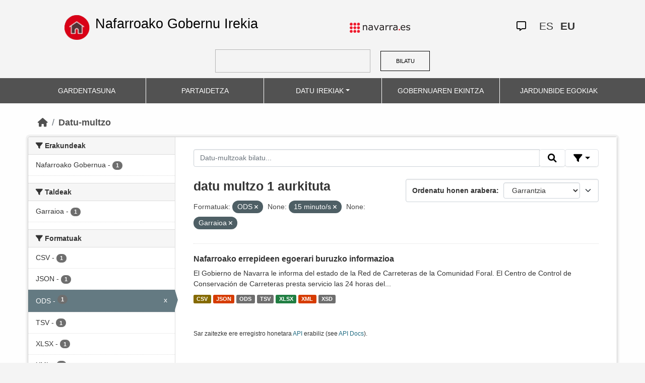

--- FILE ---
content_type: text/html; charset=utf-8
request_url: https://datosabiertos.navarra.es/eu/dataset?res_format=ODS&_res_format_limit=0&res_format%3DJSON%26q%3DRegistro%2BIndustrial%2B=&frequency_es=15+minuto%2Fs&groups=transporte
body_size: 5844
content:
<!DOCTYPE html>
<!--[if IE 9]> <html lang="eu" class="ie9"> <![endif]-->
<!--[if gt IE 8]><!--> <html lang="eu"> <!--<![endif]-->
  <head>
    <meta charset="utf-8" />
      <meta name="generator" content="ckan 2.10.4" />
      <meta name="viewport" content="width=device-width, initial-scale=1.0">
    <title>Datu multzoa  Production Datu Irekiak | Nafarroako Gobernu Irekia</title>

    
    
    <link rel="shortcut icon" href="favicon.ico" />
    
    
        <link rel="alternate" type="text/n3" href="https://datosabiertos.navarra.es/eu/catalog.n3"/>
        <link rel="alternate" type="text/turtle" href="https://datosabiertos.navarra.es/eu/catalog.ttl"/>
        <link rel="alternate" type="application/rdf+xml" href="https://datosabiertos.navarra.es/eu/catalog.xml"/>
        <link rel="alternate" type="application/ld+json" href="https://datosabiertos.navarra.es/eu/catalog.jsonld"/>
    

    
    
  
      
  
      
      
      
    
  

<!--      add homepage/main.css file -->
      <link rel="stylesheet href='homepage/main.css'"></link>
      
      
      
      
    
  

    

    
    


    
      
      
    

    
    <link href="/webassets/base/1c87a999_main.css" rel="stylesheet"/>
<link href="/webassets/ckanext-activity/6ac15be0_activity.css" rel="stylesheet"/>
<link href="/webassets/gobierno_de_navarra/88cd81b8_main.css" rel="stylesheet"/>
<link href="/webassets/gobierno_de_navarra/80107cb6_common.css" rel="stylesheet"/>
<link href="/webassets/gobierno_de_navarra/d6300a51_nav.css" rel="stylesheet"/>
<link href="/webassets/ckanext-scheming/728ec589_scheming_css.css" rel="stylesheet"/>
<link href="/webassets/ckanext-harvest/c95a0af2_harvest_css.css" rel="stylesheet"/>
<link href="/webassets/ckanext-geoview/f197a782_geo-resource-styles.css" rel="stylesheet"/>
    
  </head>

  
  <body data-site-root="https://datosabiertos.navarra.es/" data-locale-root="https://datosabiertos.navarra.es/eu/" >

    
    <div class="visually-hidden-focusable"><a href="#content">Skip to main content</a></div>
  

  
    


 


<header style="padding-top: 19.2px">
    <div class="container" style="padding-right: 6%;padding-left: 6%; background-color: #F4F4F4">
        <nav class="navbar" role="navigation">
            <div class="container-fluid" style="padding-left: 0px; padding-right: 0px">
                <!-- Brand and toggle get grouped for better mobile display -->
                <div class="">
                    <ul style="margin-left: 0px;" class="nav navbar-nav navbar-left navbar-nav-gnav">

                        <li>
                            <div class="gnav-home" style="padding: 21px; padding-top: 6%; background-color: transparent;">
                                <a href="https://gobiernoabierto.navarra.es/eu" title="Inicio"
                                    style="float:none;margin-left:0;padding:12px 0;"><img
                                        style="width: 50px;height: 49px;"
                                        src="/home.png"
                                        alt="INICIO"></a>
                            </div>
                            <div style="width: 450px; display: content">                                
                                <a class="epi"
                                    style="color: black; font-style: normal; font-size: 27px;padding-left: 10px; font-family: 'Source Sans Pro',sans-serif !important"
                                    href="https://gobiernoabierto.navarra.es/eu">Nafarroako Gobernu Irekia</a>

                            </div>
                        </li>
                    </ul>
                </div>
                <div>
                    <ul class="nav navbar-nav navbar-right navbar-nav-gnav navbar-right-gnav" style="margin-left: 0px; margin-right: 100px;">
                        <li data-match-route="/" style="padding-top: 7px">
                            <a href="http://www.navarra.es/home_eu/"><img
                                    src="/logo.navarra.es.p.gif"
                                    alt="navarra.es"></a>
                        </li>
                    </ul>
                </div>
                <div>
                    <ul class="nav navbar-nav navbar-right navbar-nav-gnav navbar-right-gnav" style="margin-left: 0px;">
                        <a target="_blank" href="https://www.navarra.es/es/atencion-ciudadana" class="gnav-icon-atencion-ciudadana "><i class="fa-regular fa-message"></i></a>
                        




<li style="padding: 7px">
    <a style= "padding-left: 0px; padding-right: 0px" class="language " href="/es/dataset?res_format=ODS&amp;_res_format_limit=0&amp;res_format%3DJSON%26q%3DRegistro%2BIndustrial%2B=&amp;frequency_es=15+minuto%2Fs&amp;groups=transporte" lang="es">
        
           ES
        
    </a>
</li>

<li style="padding: 7px">
    <a style= "padding-left: 0px; padding-right: 0px" class="language current-language" href="/eu/dataset?res_format=ODS&amp;_res_format_limit=0&amp;res_format%3DJSON%26q%3DRegistro%2BIndustrial%2B=&amp;frequency_es=15+minuto%2Fs&amp;groups=transporte" lang="eu">
        
           EU
        
    </a>
</li>

                    </ul>
                </div>
            </div><!-- /.container-fluid -->
        </nav>
        <form
            id="dataset-search-form" class="search-form gnav-search-form" method="get" data-module="select-switch"
            action="/dataset">
            <input type="text" id="edit-keys" name="q" value="" size="40" class="form-text gnav-search-input">
            <button id="submit-gnav" class="gnav-search-button" type="submit">BILATU</button>
        </form>
    </div>
</div>

<header style="background-color: #525252;">
    <div class="container gnav-menu-container">
        <nav class="navbar navbar-expand-lg navbar-dark" style="background-color: #525252; padding:0;">
            <div class="container-fluid gnav-menu-container-fluid">
                <button class="navbar-toggler" type="button" data-bs-toggle="collapse" data-bs-target="#bs-navbar-collapse-1"
                    aria-controls="bs-navbar-collapse-1" aria-expanded="false" aria-label="Toggle navigation">
                    <span class="navbar-toggler-icon"></span>
                </button>
                <div class="collapse navbar-collapse gnav-menu-navbar" id="bs-navbar-collapse-1">
                    <ul class="navbar-nav me-auto mb-2 mb-lg-0 gnav-menu-navbar">
                        <li class="nav-item dropdown gnav-nav-dropdown">
                            <a href="https://gobiernoabierto.navarra.es/eu/gardentasuna"
                                class="nav-link">GARDENTASUNA</a>
                        </li>
                        <li class="nav-item dropdown gnav-nav-dropdown">
                            <a href="https://gobiernoabierto.navarra.es/eu/partaidetza"
                                class="nav-link">PARTAIDETZA</a>
                        </li>
                        <li class="nav-item dropdown gnav-nav-dropdown">
                            <a href="/eu" class="nav-link dropdown-toggle">DATU IREKIAK</a>
                            <ul class="dropdown-menu gnav-dropdown-menu">
                                <li><a class="dropdown-item" href="https://gobiernoabierto.navarra.es/eu/open-data/datu-irekiak">Open data, zer da?</a></li>
                                <li><hr class="dropdown-divider"></li>
                                <li><a class="dropdown-item" href="/eu/dataset">Datu-multzo</a></li>
                                <li><a class="dropdown-item" href="/eu/organization">Erakundeak</a></li>
                                <li><a class="dropdown-item" href="/eu/group">Taldeak</a></li>
                                <li><hr class="dropdown-divider"></li>
                                <li><a class="dropdown-item" href="https://gobiernoabierto.navarra.es/eu/open-data/recursos-api">Baliabideak - APIa</a></li>
                                <li><a class="dropdown-item" href="https://gobiernoabierto.navarra.es/eu/open-data/berrerabilera-datu-irekiekiko-aplikazioak">Berrerabilpena</a></li>
                            </ul>
                        </li>
                        <li class="nav-item dropdown gnav-nav-dropdown">
                            <a href="https://gobiernoabierto.navarra.es/eu/gobernantza"
                                class="nav-link">GOBERNUAREN EKINTZA</a>
                        </li>
                        <li class="nav-item dropdown gnav-nav-dropdown">
                            <a href="https://gobiernoabierto.navarra.es/eu/jardunbide-egokiak"
                                class="nav-link">JARDUNBIDE EGOKIAK</a>
                        </li>
                    </ul>
                </div><!-- /.navbar-collapse -->
            </div><!-- /container-fluid -->
        </nav>
    </div>
</header>


  
    <div class="main">
      <div id="content" class="container">
        
          
            <div class="flash-messages">
              
                
              
            </div>
          

          
            <div class="toolbar" role="navigation" aria-label="Breadcrumb">
              
                
                  <ol class="breadcrumb">
                    
<li class="home"><a href="/eu/" aria-label="Hasiera"><i class="fa fa-home"></i><span> Hasiera</span></a></li>
                    
  <li class="active"><a href="/eu/dataset/">Datu-multzo</a></li>

                  </ol>
                
              
            </div>
          

          <div class="row wrapper">
            
            
            

            
              <aside class="secondary col-md-3">
                
                
  <div class="filters">
    <div>
      
        

    
    
    
        
        <section class="module module-narrow module-shallow">
            
            <h2 class="module-heading">
                <i class="fa fa-filter"></i>
                Erakundeak
            </h2>
            
            
            
                
                <nav aria-label="Erakundeak">
                    <ul class="list-unstyled nav nav-simple nav-facet">
                    
                        
                        
                        
                        
                        <li class="nav-item ">
                        <a href="/eu/dataset/?res_format=ODS&amp;_res_format_limit=0&amp;res_format%3DJSON%26q%3DRegistro%2BIndustrial%2B=&amp;frequency_es=15+minuto%2Fs&amp;groups=transporte&amp;organization_eu=Nafarroako+Gobernua" title="">
                            <span class="item-label">Nafarroako Gobernua</span>
                            <span class="hidden separator"> - </span>
                            <span class="item-count badge">1</span>
                            
                        </a>
                        </li>
                    
                    </ul>
                </nav>

                <p class="module-footer">
                    
                    
                    
                </p>
                
            
            
        </section>
        
    
    

      
        

    
    
    
        
        <section class="module module-narrow module-shallow">
            
            <h2 class="module-heading">
                <i class="fa fa-filter"></i>
                Taldeak
            </h2>
            
            
            
                
                <nav aria-label="Taldeak">
                    <ul class="list-unstyled nav nav-simple nav-facet">
                    
                        
                        
                        
                        
                        <li class="nav-item ">
                        <a href="/eu/dataset/?res_format=ODS&amp;_res_format_limit=0&amp;res_format%3DJSON%26q%3DRegistro%2BIndustrial%2B=&amp;frequency_es=15+minuto%2Fs&amp;groups=transporte&amp;groups_eu=Garraioa" title="">
                            <span class="item-label">Garraioa</span>
                            <span class="hidden separator"> - </span>
                            <span class="item-count badge">1</span>
                            
                        </a>
                        </li>
                    
                    </ul>
                </nav>

                <p class="module-footer">
                    
                    
                    
                </p>
                
            
            
        </section>
        
    
    

      
        

    
    
    
        
        <section class="module module-narrow module-shallow">
            
            <h2 class="module-heading">
                <i class="fa fa-filter"></i>
                Formatuak
            </h2>
            
            
            
                
                <nav aria-label="Formatuak">
                    <ul class="list-unstyled nav nav-simple nav-facet">
                    
                        
                        
                        
                        
                        <li class="nav-item ">
                        <a href="/eu/dataset/?res_format=ODS&amp;_res_format_limit=0&amp;res_format%3DJSON%26q%3DRegistro%2BIndustrial%2B=&amp;frequency_es=15+minuto%2Fs&amp;groups=transporte&amp;res_format=CSV" title="">
                            <span class="item-label">CSV</span>
                            <span class="hidden separator"> - </span>
                            <span class="item-count badge">1</span>
                            
                        </a>
                        </li>
                    
                        
                        
                        
                        
                        <li class="nav-item ">
                        <a href="/eu/dataset/?res_format=ODS&amp;_res_format_limit=0&amp;res_format%3DJSON%26q%3DRegistro%2BIndustrial%2B=&amp;frequency_es=15+minuto%2Fs&amp;groups=transporte&amp;res_format=JSON" title="">
                            <span class="item-label">JSON</span>
                            <span class="hidden separator"> - </span>
                            <span class="item-count badge">1</span>
                            
                        </a>
                        </li>
                    
                        
                        
                        
                        
                        <li class="nav-item  active">
                        <a href="/eu/dataset/?_res_format_limit=0&amp;res_format%3DJSON%26q%3DRegistro%2BIndustrial%2B=&amp;frequency_es=15+minuto%2Fs&amp;groups=transporte" title="">
                            <span class="item-label">ODS</span>
                            <span class="hidden separator"> - </span>
                            <span class="item-count badge">1</span>
                            <span class="facet-close">x</span>
                        </a>
                        </li>
                    
                        
                        
                        
                        
                        <li class="nav-item ">
                        <a href="/eu/dataset/?res_format=ODS&amp;_res_format_limit=0&amp;res_format%3DJSON%26q%3DRegistro%2BIndustrial%2B=&amp;frequency_es=15+minuto%2Fs&amp;groups=transporte&amp;res_format=TSV" title="">
                            <span class="item-label">TSV</span>
                            <span class="hidden separator"> - </span>
                            <span class="item-count badge">1</span>
                            
                        </a>
                        </li>
                    
                        
                        
                        
                        
                        <li class="nav-item ">
                        <a href="/eu/dataset/?res_format=ODS&amp;_res_format_limit=0&amp;res_format%3DJSON%26q%3DRegistro%2BIndustrial%2B=&amp;frequency_es=15+minuto%2Fs&amp;groups=transporte&amp;res_format=XLSX" title="">
                            <span class="item-label">XLSX</span>
                            <span class="hidden separator"> - </span>
                            <span class="item-count badge">1</span>
                            
                        </a>
                        </li>
                    
                        
                        
                        
                        
                        <li class="nav-item ">
                        <a href="/eu/dataset/?res_format=ODS&amp;_res_format_limit=0&amp;res_format%3DJSON%26q%3DRegistro%2BIndustrial%2B=&amp;frequency_es=15+minuto%2Fs&amp;groups=transporte&amp;res_format=XML" title="">
                            <span class="item-label">XML</span>
                            <span class="hidden separator"> - </span>
                            <span class="item-count badge">1</span>
                            
                        </a>
                        </li>
                    
                        
                        
                        
                        
                        <li class="nav-item ">
                        <a href="/eu/dataset/?res_format=ODS&amp;_res_format_limit=0&amp;res_format%3DJSON%26q%3DRegistro%2BIndustrial%2B=&amp;frequency_es=15+minuto%2Fs&amp;groups=transporte&amp;res_format=XSD" title="">
                            <span class="item-label">XSD</span>
                            <span class="hidden separator"> - </span>
                            <span class="item-count badge">1</span>
                            
                        </a>
                        </li>
                    
                    </ul>
                </nav>

                <p class="module-footer">
                    
                    <a href="/eu/dataset/?res_format=ODS&amp;res_format%3DJSON%26q%3DRegistro%2BIndustrial%2B=&amp;frequency_es=15+minuto%2Fs&amp;groups=transporte" class="read-more">Erakutsi bakarrik Ikusienak Formatuak</a>
                    
                </p>
                
            
            
        </section>
        
    
    

      
        

    
    
    
        
        <section class="module module-narrow module-shallow">
            
            <h2 class="module-heading">
                <i class="fa fa-filter"></i>
                Baimenak
            </h2>
            
            
            
                
                <nav aria-label="Baimenak">
                    <ul class="list-unstyled nav nav-simple nav-facet">
                    
                        
                        
                        
                        
                        <li class="nav-item ">
                        <a href="/eu/dataset/?res_format=ODS&amp;_res_format_limit=0&amp;res_format%3DJSON%26q%3DRegistro%2BIndustrial%2B=&amp;frequency_es=15+minuto%2Fs&amp;groups=transporte&amp;license_id=CC-BY-4.0" title="Creative Commons Attribution 4.0">
                            <span class="item-label">Creative Commons Attribution 4.0</span>
                            <span class="hidden separator"> - </span>
                            <span class="item-count badge">1</span>
                            
                        </a>
                        </li>
                    
                    </ul>
                </nav>

                <p class="module-footer">
                    
                    
                    
                </p>
                
            
            
        </section>
        
    
    

      
        

    
    
    
        
        <section class="module module-narrow module-shallow">
            
            <h2 class="module-heading">
                <i class="fa fa-filter"></i>
                Departamentos
            </h2>
            
            
            
                
                <nav aria-label="Departamentos">
                    <ul class="list-unstyled nav nav-simple nav-facet">
                    
                        
                        
                        
                        
                        <li class="nav-item ">
                        <a href="/eu/dataset/?res_format=ODS&amp;_res_format_limit=0&amp;res_format%3DJSON%26q%3DRegistro%2BIndustrial%2B=&amp;frequency_es=15+minuto%2Fs&amp;groups=transporte&amp;department_eu=Lurralde+Kohesiorako+Departamentua" title="Lurralde Kohesiorako Departamentua">
                            <span class="item-label">Lurralde Kohesiorako Departamentua</span>
                            <span class="hidden separator"> - </span>
                            <span class="item-count badge">1</span>
                            
                        </a>
                        </li>
                    
                    </ul>
                </nav>

                <p class="module-footer">
                    
                    
                    
                </p>
                
            
            
        </section>
        
    
    

      
        

    
    
    
        
        <section class="module module-narrow module-shallow">
            
            <h2 class="module-heading">
                <i class="fa fa-filter"></i>
                Eguneratze-maiztasuna
            </h2>
            
            
            
                
                <nav aria-label="Eguneratze-maiztasuna">
                    <ul class="list-unstyled nav nav-simple nav-facet">
                    
                        
                        
                        
                        
                        <li class="nav-item ">
                        <a href="/eu/dataset/?res_format=ODS&amp;_res_format_limit=0&amp;res_format%3DJSON%26q%3DRegistro%2BIndustrial%2B=&amp;frequency_es=15+minuto%2Fs&amp;groups=transporte&amp;frequency_eu=15+minutu" title="">
                            <span class="item-label">15 minutu</span>
                            <span class="hidden separator"> - </span>
                            <span class="item-count badge">1</span>
                            
                        </a>
                        </li>
                    
                    </ul>
                </nav>

                <p class="module-footer">
                    
                    
                    
                </p>
                
            
            
        </section>
        
    
    

      
        

    
    
    
        
        <section class="module module-narrow module-shallow">
            
            <h2 class="module-heading">
                <i class="fa fa-filter"></i>
                Gako-hitzak
            </h2>
            
            
            
                
                <nav aria-label="Gako-hitzak">
                    <ul class="list-unstyled nav nav-simple nav-facet">
                    
                        
                        
                        
                        
                        <li class="nav-item ">
                        <a href="/eu/dataset/?res_format=ODS&amp;_res_format_limit=0&amp;res_format%3DJSON%26q%3DRegistro%2BIndustrial%2B=&amp;frequency_es=15+minuto%2Fs&amp;groups=transporte&amp;keywords_eu=Trafikoa" title="">
                            <span class="item-label">Trafikoa</span>
                            <span class="hidden separator"> - </span>
                            <span class="item-count badge">1</span>
                            
                        </a>
                        </li>
                    
                        
                        
                        
                        
                        <li class="nav-item ">
                        <a href="/eu/dataset/?res_format=ODS&amp;_res_format_limit=0&amp;res_format%3DJSON%26q%3DRegistro%2BIndustrial%2B=&amp;frequency_es=15+minuto%2Fs&amp;groups=transporte&amp;keywords_eu=Trafikoko+gorabeherak" title="">
                            <span class="item-label">Trafikoko gorabeherak</span>
                            <span class="hidden separator"> - </span>
                            <span class="item-count badge">1</span>
                            
                        </a>
                        </li>
                    
                    </ul>
                </nav>

                <p class="module-footer">
                    
                    
                    
                </p>
                
            
            
        </section>
        
    
    

      
    </div>
    <a class="close no-text hide-filters"><i class="fa fa-times-circle"></i><span class="text">close</span></a>
  </div>

              </aside>
            

            
              <div class="primary col-md-9 col-xs-12" role="main">
                
                
  <section class="module">
    <div class="module-content">
      
        
      
      
        
        
        







<form id="dataset-search-form" class="search-form" method="get" data-module="select-switch">

  
    <div class="input-group search-input-group">
      <input aria-label="Datu-multzoak bilatu..." id="field-giant-search" type="text" class="form-control input-lg" name="q" value="" autocomplete="off" placeholder="Datu-multzoak bilatu...">

      <span class="input-group-btn">
        <button class="btn btn-default btn-lg" type="submit" value="search" title="Bilatu">
          <i class="fa fa-search"></i>
        </button>
      </span>
  
      <!-- Botón de filtros con desplegable -->
      <div class="btn-group">
        <button class="btn btn-default btn-lg dropdown-toggle"
                type="button" data-bs-toggle="dropdown" aria-expanded="false"
                title="Bilatu eremuen arabera">
          <i class="fa fa-filter"></i>
        </button>
  
        <div class="dropdown-menu dropdown-menu-end p-3" style="min-width:22rem" data-bs-auto-close="outside">
          <!-- Buscar SOLO por TÍTULO -->
          <div class="mb-3">
            <label class="form-label fw-semibold mb-1">Izenburuak … dauka</label>
            <div class="input-group">
              <input type="text" class="form-control" id="adv-title" placeholder="Adib.: Aurrekontuak" autocomplete="off">
              <button class="btn btn-default btn-lg" type="button" id="adv-title-btn" title="Bilatu izenburuaren arabera">
                <i class="fa fa-search"></i>
              </button>
            </div>
          </div>
  
          <!-- Buscar SOLO por DESCRIPCIÓN -->
          <div>
            <label class="form-label fw-semibold mb-1">Deskribapenak … dauka</label>
            <div class="input-group">
              <input type="text" class="form-control" id="adv-notes" placeholder="Adib.: Zerrenda" autocomplete="off">
              <button class="btn btn-default btn-lg" type="button" id="adv-notes-btn" title="Bilatu deskribapenaren arabera">
                <i class="fa fa-search"></i>
              </button>
            </div>
          </div>
        </div>
      </div>
    </div>
  

  
    <span>






<input type="hidden" name="res_format" value="ODS" />





<input type="hidden" name="frequency_es" value="15 minuto/s" />





<input type="hidden" name="groups" value="transporte" />



</span>
  

  
    
      <div class="form-select form-group control-order-by">
        <label for="field-order-by">Ordenatu honen arabera</label>
        <select id="field-order-by" name="sort" class="form-control">
          
            
              <option value="score desc, metadata_modified desc" selected="selected">Garrantzia</option>
            
          
            
              <option value="title_string asc">Goranzko izena</option>
            
          
            
              <option value="title_string desc">Beherazko izena</option>
            
          
            
              <option value="metadata_modified desc">Azken aldaketa</option>
            
          
            
              <option value="views_recent desc">Ikusienak</option>
            
          
        </select>
        
        <button class="btn btn-default js-hide" type="submit">Joan</button>
        
      </div>
    
  

  
    
      <h2>

  
  
  
  

 datu multzo 1 aurkituta</h2>
    
  

  
    
      <p class="filter-list">
        
          
          <span class="facet">Formatuak:</span>
          
            <span class="filtered pill">ODS
              <a href="/eu/dataset/?_res_format_limit=0&amp;res_format%3DJSON%26q%3DRegistro%2BIndustrial%2B=&amp;frequency_es=15+minuto%2Fs&amp;groups=transporte" class="remove" title="Ezabatu"><i class="fa fa-times"></i></a>
            </span>
          
        
          
          <span class="facet">None:</span>
          
            <span class="filtered pill">15 minuto/s
              <a href="/eu/dataset/?res_format=ODS&amp;_res_format_limit=0&amp;res_format%3DJSON%26q%3DRegistro%2BIndustrial%2B=&amp;groups=transporte" class="remove" title="Ezabatu"><i class="fa fa-times"></i></a>
            </span>
          
        
          
          <span class="facet">None:</span>
          
            <span class="filtered pill">Garraioa
              <a href="/eu/dataset/?res_format=ODS&amp;_res_format_limit=0&amp;res_format%3DJSON%26q%3DRegistro%2BIndustrial%2B=&amp;frequency_es=15+minuto%2Fs" class="remove" title="Ezabatu"><i class="fa fa-times"></i></a>
            </span>
          
        
      </p>
      <a class="show-filters btn btn-default">Iragaziaren Emaitzak</a>
    
  

</form>






<script>
  (function () {
    var form = document.querySelector('form.search-form');
    if (!form) return;
    var q = form.querySelector('input[name="q"]');
  
    var lang = 'eu';
  
    function ensureLocalizedAction() {
      form.setAttribute('action', '/' + lang + '/dataset');
    }
    function esc(s){ return (s || '').trim().replace(/"/g, '\\"'); }
    function setQAndSubmit(val){
      if (!val) return;
      q.value = val;
      ensureLocalizedAction();
      form.submit();
    }
  
    function doTitle() {
      var v = esc(document.getElementById('adv-title').value);
      if (!v) return;
      setQAndSubmit('extras_title_translated:"' + v + '"');
    }
    function doNotes() {
      var v = esc(document.getElementById('adv-notes').value);
      if (!v) return;
      setQAndSubmit('extras_notes_translated:"' + v + '"');
    }
  
    var btnTitle = document.getElementById('adv-title-btn');
    if (btnTitle) btnTitle.addEventListener('click', doTitle);
  
    var btnNotes = document.getElementById('adv-notes-btn');
    if (btnNotes) btnNotes.addEventListener('click', doNotes);
  
    function bindEnter(inputId, handler){
      var el = document.getElementById(inputId);
      if (!el) return;
      el.addEventListener('keydown', function(e){
        if (e.key === 'Enter') {
          e.preventDefault();
          e.stopPropagation();
          handler();
        }
      });
    }
    bindEnter('adv-title', doTitle);
    bindEnter('adv-notes', doNotes);
  })();
  </script>
  
      
      
        

  
    <ul class="dataset-list list-unstyled">
    	
	      
	        

<!--  -->




  <li class="dataset-item">
    
      <div class="dataset-content">
        
          <h3 class="dataset-heading">
            
              
            
            
              <a href="/eu/dataset/informaci-n-sobre-el-estado-de-las-carreteras-de-navarra">Nafarroako errepideen egoerari buruzko informazioa</a>
            
            
              

              
            
          </h3>
        
        
          
        
        
          
            <div>El Gobierno de Navarra le informa del estado de la Red de Carreteras de la Comunidad Foral. El Centro de Control de Conservación de Carreteras presta servicio las 24 horas del...</div>
          
        
      </div>
      
        
          
            <ul class="dataset-resources list-unstyled">
              
                
                <li>
                  <a href="/eu/dataset/informaci-n-sobre-el-estado-de-las-carreteras-de-navarra" class="label" data-format="csv">CSV</a>
                </li>
                
                <li>
                  <a href="/eu/dataset/informaci-n-sobre-el-estado-de-las-carreteras-de-navarra" class="label" data-format="json">JSON</a>
                </li>
                
                <li>
                  <a href="/eu/dataset/informaci-n-sobre-el-estado-de-las-carreteras-de-navarra" class="label" data-format="ods">ODS</a>
                </li>
                
                <li>
                  <a href="/eu/dataset/informaci-n-sobre-el-estado-de-las-carreteras-de-navarra" class="label" data-format="tsv">TSV</a>
                </li>
                
                <li>
                  <a href="/eu/dataset/informaci-n-sobre-el-estado-de-las-carreteras-de-navarra" class="label" data-format="xlsx">XLSX</a>
                </li>
                
                <li>
                  <a href="/eu/dataset/informaci-n-sobre-el-estado-de-las-carreteras-de-navarra" class="label" data-format="xml">XML</a>
                </li>
                
                <li>
                  <a href="/eu/dataset/informaci-n-sobre-el-estado-de-las-carreteras-de-navarra" class="label" data-format="xsd">XSD</a>
                </li>
                
              
            </ul>
          
        
      
    
  </li>

	      
	    
    </ul>
  

      
    </div>

    
      
    
  </section>

  
    <section class="module">
      <div class="module-content">
        
          <small>
            
            
            
          Sar zaitezke ere erregistro honetara <a href="/eu/api/3">API</a> erabiliz (see <a href="http://docs.ckan.org/en/2.10/api/">API Docs</a>).
          </small>
        
      </div>
    </section>
  

              </div>
            
          </div>
        
      </div>
    </div>
  
    

<footer>
    <div class="container gnav-footer" style="">
        
        <nav class="navbar" role="navigation">
            <div class="container-fluid" style="padding-left: 0px; padding-right: 0px">
                <!-- Brand and toggle get grouped for better mobile display -->
                <div class="navbar-header" style="margin-left: 0px">
                    <a class="navbar-brand" href="#" style="padding: 0;margin-left: 0px;">
                        <img alt="Brand" style="width: 162px;"
                             src="/logo_GN_agenda.png">
                    </a>
                </div>
                <div>
                    <ul class="nav navbar-nav navbar-right navbar-nav-gnav navbar-right-gnav"
                        style="padding-top: 12px;">
                        <li>
                            <p>
                                <a accesskey="m" href="https://gobiernoabierto.navarra.es/eu/webmap" class="gnav-footer-text">Webaren mapa</a>
                                <span class="gnav-sep">|</span>
                                <a href="https://gobiernoabierto.navarra.es/eu/lege-oharra" class="gnav-footer-text">Lege abisua</a>
                                <span class="gnav-sep">|</span>
                                <a accesskey="2" href="https://gobiernoabierto.navarra.es/eu/erabilerraztasuna" class="gnav-footer-text">Erabilerraztasuna</a>
                                <span class="gnav-sep">|</span>
                                <a accesskey="c" href="https://gobiernoabierto.navarra.es/eu/iradokizunak-erreklamazioak" class="gnav-footer-text">Jar zaitez gurekin harremanetan</a>
                            </p>
                        </li>
                    </ul>
                </div>


            </div><!-- /.container-fluid -->
        </nav>
        
    </div>
</footer>
  
  
  
  
  
    
  
  
    

  

      

    
    
    <link href="/webassets/vendor/f3b8236b_select2.css" rel="stylesheet"/>
<link href="/webassets/vendor/d05bf0e7_fontawesome.css" rel="stylesheet"/>
    <script src="/webassets/gobierno_de_navarra/d41d8cd9_nav.js" type="text/javascript"></script>
<script src="/webassets/vendor/8c3c143a_jquery.js" type="text/javascript"></script>
<script src="/webassets/vendor/5027b870_vendor.js" type="text/javascript"></script>
<script src="/webassets/vendor/6d1ad7e6_bootstrap.js" type="text/javascript"></script>
<script src="/webassets/base/6fddaa3f_main.js" type="text/javascript"></script>
<script src="/webassets/base/0d750fad_ckan.js" type="text/javascript"></script>
<script src="/webassets/base/cd2c0272_tracking.js" type="text/javascript"></script>
<script src="/webassets/activity/0fdb5ee0_activity.js" type="text/javascript"></script>
  </body>
</html>